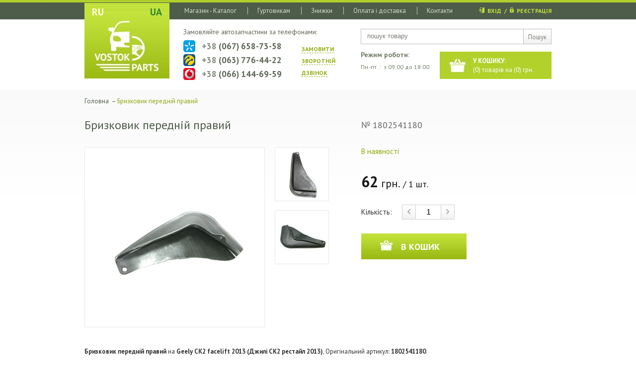

--- FILE ---
content_type: text/html; charset=windows-1251
request_url: https://vostok-parts.ua/catalog/c--29-geely-ck2-norma-(dzhili-sk2-norma)--i--239-bryzgovik-peredniy-pravyy.html
body_size: 16515
content:
<!DOCTYPE>
<html>
<head>
    <meta charset="windows-1251"/>
    <title>Бризковик передній правий Geely CK2 facelift 2013 (Джилі СК2 рестайл 2013) 1802541180 - придбати в компанії VOSTOK-PARTS</title>
    	<meta name="keywords" content="Бризковик передній правий, Geely CK2 facelift 2013 (Джилі СК2 рестайл 2013), 1802541180, Кузов, Бризковики" />    	<meta name="description" content="Ціна 62.00грн. Бризковик передній правий для Geely CK2 facelift 2013 (Джилі СК2 рестайл 2013) 1802541180 - висока якість, доставка по Україні" />    <meta name="author" content=""/>

     <style>
         /*! normalize.css 2012-03-11T12:53 UTC - http://github.com/necolas/normalize.css */dl,h3,menu,ol,ul{margin:1em 0}article,aside,details,figcaption,figure,footer,header,hgroup,nav,section,summary{display:block}audio,canvas,video{display:inline-block}audio:not([controls]){display:none;height:0}[hidden]{display:none}html{font-size:100%;-webkit-text-size-adjust:100%;-ms-text-size-adjust:100%}button,html,input,select,textarea{font-family:sans-serif}body,figure,form{margin:0}a:focus{outline:dotted thin}a:active,a:hover{outline:0}h1{font-size:2em;margin:.67em 0}h2{font-size:1.5em;margin:.83em 0}h3{font-size:1.17em}h4{font-size:1em;margin:1.33em 0}h5{font-size:.83em;margin:1.67em 0}h6{font-size:.75em;margin:2.33em 0}abbr[title]{border-bottom:1px dotted}b,strong{font-weight:700}blockquote{margin:1em 40px}dfn{font-style:italic}mark{background:#ff0;color:#000}code,kbd,pre,samp{font-family:monospace,serif;font-size:1em}small,sub,sup{font-size:75%}pre{white-space:pre;white-space:pre-wrap;word-wrap:break-word}q{quotes:none}q:after,q:before{content:'';content:none}sub,sup{line-height:0;position:relative;vertical-align:baseline}sup{top:-.5em}sub{bottom:-.25em}dd{margin:0 0 0 40px}menu,ol,ul{padding:0 0 0 40px}nav ol,nav ul{list-style:none}img{border:0;-ms-interpolation-mode:bicubic}svg:not(:root){overflow:hidden}fieldset{border:1px solid silver;margin:0 2px;padding:.35em .625em .75em}legend{border:0;padding:0;white-space:normal}button,input,select,textarea{font-size:100%;margin:0;vertical-align:baseline}button,input{line-height:normal}button,input[type=button],input[type=reset],input[type=submit]{cursor:pointer;-webkit-appearance:button}button[disabled],input[disabled]{cursor:default}input[type=checkbox],input[type=radio]{box-sizing:border-box;padding:0}input[type=search]{-webkit-appearance:textfield;-moz-box-sizing:content-box;-webkit-box-sizing:content-box;box-sizing:content-box}input[type=search]::-webkit-search-cancel-button,input[type=search]::-webkit-search-decoration{-webkit-appearance:none}button::-moz-focus-inner,input::-moz-focus-inner{border:0;padding:0}textarea{overflow:auto;vertical-align:top}table{border-collapse:collapse;border-spacing:0}.chzn-container{font-size:13px;position:relative;display:inline-block;zoom:1}.chzn-container .chzn-drop{background:#fff;border-top:0;position:absolute;top:29px;left:0;z-index:1010; border: 1px solid #aaa;}.chzn-container-single .chzn-single{background-color:#fff;display:block;overflow:hidden;white-space:nowrap;position:relative;height:23px;line-height:24px;padding:0 0 0 8px;color:#444;text-decoration:none}.chzn-container-single .chzn-default{color:#999}.chzn-container-single .chzn-single span{margin-right:26px;display:block;overflow:hidden;white-space:nowrap;-o-text-overflow:ellipsis;-ms-text-overflow:ellipsis;text-overflow:ellipsis}.chzn-container-single .chzn-single abbr{display:block;position:absolute;right:26px;top:6px;width:12px;height:12px;font-size:1px;background:url(/core/js/jquery/chosen/chosen-sprite.png) -42px 1px no-repeat}.chzn-container-single .chzn-single abbr:hover,.chzn-container-single.chzn-disabled .chzn-single abbr:hover{background-position:-42px -10px}.chzn-container-single .chzn-single div{position:absolute;right:0;top:0;display:block;height:100%;width:18px}.chzn-container-single .chzn-single div b{background:url(/core/js/jquery/chosen/chosen-sprite.png) 0 2px no-repeat;display:block;width:100%;height:100%}.chzn-container-single .chzn-search{padding:3px 4px;position:relative;margin:0;white-space:nowrap;z-index:1010}.chzn-container-single .chzn-search input{background:url(/core/js/jquery/chosen/chosen-sprite.png) 100% -20px no-repeat #fff;background:url(/core/js/jquery/chosen/chosen-sprite.png) 100% -20px no-repeat,-webkit-gradient(linear,0 0,0 100%,color-stop(1%,#eee),color-stop(15%,#fff));background:url(/core/js/jquery/chosen/chosen-sprite.png) 100% -20px no-repeat,-webkit-linear-gradient(top,#eee 1%,#fff 15%);background:url(/core/js/jquery/chosen/chosen-sprite.png) 100% -20px no-repeat,-moz-linear-gradient(top,#eee 1%,#fff 15%);background:url(/core/js/jquery/chosen/chosen-sprite.png) 100% -20px no-repeat,-o-linear-gradient(top,#eee 1%,#fff 15%);background:url(/core/js/jquery/chosen/chosen-sprite.png) 100% -20px no-repeat,linear-gradient(#eee 1%,#fff 15%);margin:1px 0;padding:4px 20px 4px 5px;outline:0;border:1px solid #aaa;font-family:sans-serif;font-size:1em}.chzn-container-single-nosearch .chzn-search input{position:absolute;left:-9000px}.chzn-container-multi .chzn-choices{background-color:#fff;margin:0;padding:0;cursor:text;overflow:hidden;height:auto!important;height:1%;position:relative}.chzn-container-multi .chzn-choices li{float:left;list-style:none}.chzn-container-multi .chzn-choices .search-field{white-space:nowrap;margin:0;padding:0}.chzn-container-multi .chzn-choices .search-field input{color:#666;background:0 0!important;border:0!important;font-family:sans-serif;font-size:100%;height:15px;padding:5px;margin:1px 0;outline:0;-webkit-box-shadow:none;-moz-box-shadow:none;box-shadow:none}.chzn-container-multi .chzn-choices .search-field .default{color:#999}.chzn-container-multi .chzn-choices .search-choice{color:#333;border:1px solid #aaa;line-height:13px;padding:3px 20px 3px 5px;margin:3px 0 3px 5px;position:relative;cursor:default}.chzn-container-multi .chzn-choices .search-choice.search-choice-disabled{background-color:#e4e4e4;color:#666;border:1px solid #ccc;padding-right:5px}.chzn-container-multi .chzn-choices .search-choice-focus{background:#d4d4d4}.chzn-container-multi .chzn-choices .search-choice .search-choice-close{display:block;position:absolute;right:3px;top:4px;width:12px;height:12px;font-size:1px;background:url(/core/js/jquery/chosen/chosen-sprite.png) -42px 1px no-repeat}.chzn-container-multi .chzn-choices .search-choice .search-choice-close:hover,.chzn-container-multi .chzn-choices .search-choice-focus .search-choice-close{background-position:-42px -10px}.chzn-container .chzn-results{margin:0 4px 4px 0;max-height:240px;padding:0 0 0 4px;position:relative;overflow-x:hidden;overflow-y:auto;-webkit-overflow-scrolling:touch}.chzn-container-multi .chzn-results{margin:-1px 0 0;padding:0}.chzn-container .chzn-results li{display:none;line-height:15px;padding:5px 6px;margin:0;list-style:none}.chzn-container .chzn-results .active-result{cursor:pointer;display:list-item}.chzn-disabled,.chzn-disabled .chzn-choices .search-choice .search-choice-close,.chzn-disabled .chzn-single{cursor:default}.chzn-container .chzn-results .highlighted{background-color:#3875d7;color:#fff}.chzn-container .chzn-results li em{background:#feffde;font-style:normal}.chzn-container .chzn-results .highlighted em{background:0 0}.chzn-container .chzn-results .no-results{background:#f4f4f4;display:list-item}.chzn-container .chzn-results .group-result{cursor:default;color:#999;font-weight:700}.chzn-container .chzn-results .group-option{padding-left:15px}.chzn-container-multi .chzn-drop .result-selected{display:none}.chzn-container .chzn-results-scroll{background:#fff;margin:0 4px;position:absolute;text-align:center;width:321px;z-index:1}.chzn-container .chzn-results-scroll span{display:inline-block;height:17px;text-indent:-5000px;width:9px}.chzn-container .chzn-results-scroll-down{bottom:0}.chzn-container .chzn-results-scroll-down span{background:url(/core/js/jquery/chosen/chosen-sprite.png) -4px -3px no-repeat}.chzn-container .chzn-results-scroll-up span{background:url(/core/js/jquery/chosen/chosen-sprite.png) -22px -3px no-repeat}.chzn-container-active .chzn-single-with-drop{border:none !important;}.chzn-container-active .chzn-single-with-drop div{background:0 0;border-left:none}.chzn-container-active .chzn-single-with-drop div b{background-position:-18px 2px}.chzn-container-active .chzn-choices .search-field input{color:#111!important}.chzn-disabled{opacity:.5!important}.chzn-rtl{text-align:right}.chzn-rtl .chzn-single{padding:0 8px 0 0;overflow:visible}.chzn-rtl .chzn-single span{margin-left:26px;margin-right:0;direction:rtl}.chzn-rtl .chzn-single div{left:3px;right:auto}.chzn-rtl .chzn-single abbr{left:26px;right:auto}.chzn-rtl .chzn-choices .search-field input{direction:rtl}.chzn-rtl .chzn-choices li{float:right}.chzn-rtl .chzn-choices .search-choice{padding:3px 5px 3px 19px;margin:3px 5px 3px 0}.chzn-rtl .chzn-choices .search-choice .search-choice-close{left:4px;right:auto}.chzn-rtl.chzn-container-single .chzn-results{margin:0 0 4px 4px;padding:0 4px 0 0}.chzn-rtl .chzn-results .group-option{padding-left:0;padding-right:15px}.chzn-rtl.chzn-container-active .chzn-single-with-drop div{border-right:none}.chzn-rtl .chzn-search input{background:url(/core/js/jquery/chosen/chosen-sprite.png) -30px -20px no-repeat #fff;background:url(/core/js/jquery/chosen/chosen-sprite.png) -30px -20px no-repeat,-webkit-gradient(linear,0 0,0 100%,color-stop(1%,#eee),color-stop(15%,#fff));background:url(/core/js/jquery/chosen/chosen-sprite.png) -30px -20px no-repeat,-webkit-linear-gradient(top,#eee 1%,#fff 15%);background:url(/core/js/jquery/chosen/chosen-sprite.png) -30px -20px no-repeat,-moz-linear-gradient(top,#eee 1%,#fff 15%);background:url(/core/js/jquery/chosen/chosen-sprite.png) -30px -20px no-repeat,-o-linear-gradient(top,#eee 1%,#fff 15%);background:url(/core/js/jquery/chosen/chosen-sprite.png) -30px -20px no-repeat,linear-gradient(#eee 1%,#fff 15%);padding:4px 5px 4px 20px;direction:rtl}.chzn-container-single.chzn-rtl .chzn-single div b{background-position:6px 2px}.chzn-container-single.chzn-rtl .chzn-single-with-drop div b{background-position:-12px 2px}@media only screen and (-webkit-min-device-pixel-ratio:2),only screen and (min-resolution:144dpi){.chzn-container .chzn-results-scroll-down span,.chzn-container .chzn-results-scroll-up span,.chzn-container-multi .chzn-choices .search-choice .search-choice-close,.chzn-container-single .chzn-search input,.chzn-container-single .chzn-single abbr,.chzn-container-single .chzn-single div b,.chzn-rtl .chzn-search input{background-image:url(chosen-sprite@2x.png)!important;background-repeat:no-repeat!important;background-size:52px 37px!important}}@charset "windows-1251";.text-input input,.text-input select{width:230px;height:22px;color:#7f7e7e}.btn,.form-row label,.text-input,.textarea-place{display:inline-block}.page-title{text-align:center;font:Italic 18px Arial;color:#787878;margin-bottom:38px}.form-row{overflow:hidden;margin-bottom:11px}.form-row label{text-align:right;font:12px/14px Arial;padding-top:4px;color:#787878}.text-input{border:1px solid #dcdbdb;-webkit-border-radius:5px;-moz-border-radius:5px;border-radius:5px;background:#fff;padding:0 10px}.text-input input{font:12px Arial;line-height:22px;border:1px solid #fff;-webkit-border-radius:4px;-moz-border-radius:4px;border-radius:4px}.text-input select{font:12px Arial;border:0;background:0 0}.text-input.necessarily{padding-right:30px;background-image:url(../images/template/necessarily.png);background-position:right center;background-repeat:no-repeat}.text-input.necessarily input,.text-input.necessarily select{width:210px}.textarea-place{border:1px solid #dcdbdb;-webkit-border-radius:5px;-moz-border-radius:5px;border-radius:5px;padding:10px;background:#fff}.textarea-place textarea{width:230px;height:62px;font:12px/14px Arial;color:#7f7e7e;background:#fff;border:1px solid #fff;resize:none;overflow:auto;outline:0;-webkit-border-radius:5px;-moz-border-radius:5px;border-radius:5px}.btn{min-width:90px;height:30px;font:700 13px/32px 'PT Sans';text-align:center;text-decoration:none;color:#fff;border:0;background:url(../images/bar/to-cart-h30.png) repeat-x}.btn:hover{background-position:0 bottom}.form-row .bottom-info{display:inline-block;width:252px;font:11px/14px Tahoma;color:#979393}.form-row .bottom-info span{color:red;font-weight:700}#call-form-popup,.popup-window{position:absolute;top:150px;left:50%;margin-left:-191px;padding:19px;background:#f1f1f1;border:1px solid #e3e4e4;-webkit-border-radius:5px;-moz-border-radius:5px;border-radius:5px;-moz-box-shadow:0 2px 4px 0 #b6b5b5;-webkit-box-shadow:0 2px 4px 0 #b6b5b5;box-shadow:0 2px 4px 0 #b6b5b5;z-index:99999}#call-form-popup .form-row,.popup-window .form-row{margin:0}#call-form-popup .text-field,.popup-window .text-field{margin-right:-9px}#call-form-popup .text-field input,.popup-window .text-field input{height:29px;width:197px}#call-form-popup .close,.popup-window .close{position:absolute;right:-6px;top:-7px;display:block;width:17px;height:17px;background:url(../images/template/call-form-cose.png) left top no-repeat}#call-form-popup .close:hover,.popup-window .close:hover{right:-8px;top:-9px;width:21px;height:21px;background:url(../images/template/call-form-cose.png) left bottom no-repeat}#enter-user-popup{position:absolute;top:150px;left:50%;margin-left:-165px;width:330px;-webkit-border-radius:5px;-moz-border-radius:5px;border-radius:5px;-moz-box-shadow:0 2px 4px 0 #b6b5b5;-webkit-box-shadow:0 2px 4px 0 #b6b5b5;box-shadow:0 2px 4px 0 #b6b5b5;z-index:99999}#enter-user-popup .title{position:relative;margin:0;padding:20px 35px 0 20px;height:33px;font:14px Arial;color:#fffefe;border-top:1px solid #e2e2e2;border-bottom:1px solid #605f5f;-webkit-border-radius:5px 5px 0 0;-moz-border-radius:5px 5px 0 0;border-radius:5px 5px 0 0;background:-webkit-gradient(linear,0 0,0 bottom,from(#BAB9B8),to(#6e6e6e));background:-webkit-linear-gradient(#BAB9B8,#6e6e6e);background:-moz-linear-gradient(#BAB9B8,#6e6e6e);background:-ms-linear-gradient(#BAB9B8,#6e6e6e);background:-o-linear-gradient(#BAB9B8,#6e6e6e);background:linear-gradient(#BAB9B8,#6e6e6e);-pie-background:linear-gradient(#BAB9B8,#6e6e6e)}#enter-user-popup .title .close{position:absolute;right:20px;top:20px;display:block;width:16px;height:16px;background:url(../images/template/enter-user-close.png) no-repeat}#enter-user-popup .title .close:hover{background-position:left bottom}#enter-user-popup .title .arrow{display:block;width:11px;height:11px;position:absolute;left:33px;top:52px;background:url(../images/template/enter-user-popup-title-arrow.png) no-repeat}#enter-user-popup .inner-block{border-top:1px solid;padding:20px 16px 1px;-webkit-border-radius:0 0 5px 5px;-moz-border-radius:0 0 5px 5px;border-radius:0 0 5px 5px;background:#f1f1f1}#enter-user-popup .form-row{margin-bottom:20px}#enter-user-popup .text-field input{height:36px;line-height:36px;width:250px;padding-right:32px;color:#7f7e7e;background-image:url(../images/template/enter-user-ico.png);background-repeat:no-repeat}#enter-user-popup .text-field.user input{background-position:right top}#enter-user-popup .text-field.pass input{background-position:right bottom}#enter-user-popup .links{display:inline-block;padding-top:10px;float:right}#enter-user-popup .links a{font:Italic 12px Arial;color:#747474;text-decoration:none}#enter-user-popup .links a:hover{text-decoration:underline}.user-form{padding-left:100px}.user-form .mt_field,.user-form .mt_label{width:50%}.user-form .user_login_msg,.user-form .user_profile_msg,.user-form td.mt_top_info{font:Italic 14px Arial;padding-top:10px;padding-bottom:15px;color:#787878;margin:0}.basket,.basket-table{margin-bottom:30px}.user-form .user_login_msg,.user-form .user_profile_msg{font-size:12px;text-align:center}.user-form .links a{font:Italic 12px Arial;color:#747474;text-decoration:none}.user-form .links a:hover{text-decoration:underline}.user-form .form-row label{width:220px;margin-right:14px;float:left}.user-form .text-input{float:left}.user_change_pass .text-input{float:right;margin-right:10px}.user-form .textarea-place{float:left}.user-form .textarea-place textarea{width:230px;height:82px}.basket-table{width:100%;border-style:solid;border-width:5px 0;border-color:#e3e0e0;text-align:center;font:12px/12px Arial;color:#7b7b7b}.basket-table thead td{padding:16px 0 18px;font:Bold 12px/12px Arial;color:#777776;text-align:center}.basket-table tbody td{padding:11px 0;border-top:1px dotted #b0afaf;vertical-align:middle;text-align:center;font:12px/12px Arial}.basket-table tbody tr:first-child td{border-top:0}.basket-table tfoot td{font:14px Arial;padding:23px 0;color:#757473;border-top:3px solid #dcdbdb}.basket-table tfoot .total-sum{color:#7b7b7b}.basket-table tfoot .total-sum span{font-size:16px}.basket-table .image{position:relative;display:inline-block;float:left;width:95px;height:72px;margin-left:46px;border:1px solid #dcdbdb;-webkit-border-radius:5px;-moz-border-radius:5px;border-radius:5px;overflow:hidden}.basket-table .amount-input{display:inline-block;border:1px solid #dcdbdb;background:#fff;color:#7b7b7b;-webkit-border-radius:3px;-moz-border-radius:3px;border-radius:3px;overflow:hidden}.basket-table .amount-input input{background:0 0;border:0;width:78px;height:22px;padding:2px;text-align:center;color:#3d3b3b}.basket-table .price-amount,.basket-table .summ-amount{color:#7b7b7b}.basket-table .delete-btn{display:inline-block;width:17px;height:18px;text-decoration:none;background:url(../images/template/basket-delete.png) no-repeat}.basket-table .delete-btn:hover{background-position:left bottom}.basket-table .photo{width:190px}.basket-table .name{width:230px}.basket-table .free-place{width:80px}.basket-table .price{width:100px}.basket-table .amount{width:140px}.basket-table .sum{width:110px}.basket-table .delete{width:90px}.basket-table .free-basket{padding:20px 0;font-size:14px;text-align:center}.basket .form-title{display:inline-block;width:250px;font:Bold 14px/16px Tahoma;color:#7e7d7c;text-align:center;margin-bottom:35px}.basket .login-form{width:325px;float:right;margin-right:84px}.basket .login-form label{width:60px;padding-right:5px;text-align:left;float:left}.basket .login-form .links{display:inline-block;float:right;padding-top:5px;font:Italic 12px/14px Arial;color:#898787}.basket .login-form .links a{text-decoration:none;color:#898787}.basket .login-form .links a:hover{text-decoration:underline}.basket .login-form .links p{margin:0}.basket .order-form{width:355px;margin-left:72px;float:left}.basket .order-form textarea{width:230px!important}.basket .order-form label{width:93px;padding-right:5px;text-align:left;float:left}.basket .login-form .text-field,.basket .order-form .text-field{float:left}.basket .area-label{float:left;padding-top:35px}@charset "utf-8";@import url(https://fonts.googleapis.com/css?family=PT+Sans:400,700,400italic,700italic&subset=latin,cyrillic);#header-menu ul li a,a:hover{text-decoration:none}body,html{margin:0;padding:0;font:13px/18px 'PT Sans',Arial,Tahoma,Verdana;text-align:left;color:#333;height:100%}article,aside,details,figcaption,figure,footer,header,hgroup,menu,nav,section{display:block}h1,h2,h3,h4,h5{font-weight:700;line-height:normal}h1{font-size:2em}h2{font-size:1.5em}h3{font-size:1.17em}h4{font-size:1em}h5{font-size:.83em}h6{font-size:.67em}*{outline:0}html{background:url(../images/bar/html-bg.jpg) 0 181px repeat-x #fff}body{background:url(../images/bar/body-bg.jpg) repeat-x}a{color:#0884bb;text-decoration:underline;outline:0!important;cursor:pointer}.fixed{position:fixed}#wrapper,.block-center,.rel,footer,header{position:relative}.clear{border:none;clear:both;float:none;font-size:0;height:0;line-height:0}#sidebar-left,#sidebar-right{width:235px;min-height:200px;border:1px solid red}.floatLeft{float:left}.floatRight{float:right}.noItalic{font-style:normal!important}.m0{margin:0!important}.nowrap{white-space:nowrap}.hide{opacity:0}.taRight{text-align:right}.taLeft{text-align:left}.taCenter{text-align:center}.clVinous{color:#851212}.clGreen{color:#00692e!important}.clRed{color:#8e0707}.clLightRed{color:red!important}.clLightBlue{color:#5EA6D3!important}.clOrange{color:#e68302!important}.bgWhite{background:#fff}.bgNone{background:0 0}#wrapper{width:940px;min-height:100%;margin:0 auto}header{border-top:1px solid transparent;margin-top:-1px;height:181px;margin-bottom:21px}#sidebar-left{float:left}#sidebar-right{float:right}#container{width:940px}#content{min-height:300px}footer{height:45px;background:#42503e}.block-center{width:940px;margin:0 auto}#cart-informer,#header-menu,#logo,.header-login,.header-phones,.header-search,.header-work-time{position:absolute}#logo{top:6px;left:0}#header-menu{left:182px;top:14px}#header-menu ul{margin:0;padding:0}#header-menu ul li{padding:0 22px 0 19px;height:15px;line-height:15px;float:left;border-left:1px solid #c8d2c2}#header-menu ul li:first-child{border-left:0}#header-menu ul li a{color:#d7e0d0}#header-menu ul li a:hover,#header-menu ul li.active a{text-decoration:underline;color:#c5e33c}.header-login{top:11px;right:0;font-size:12px;font-weight:700;line-height:22px;height:22px;color:#c5e33c;text-align:right}.header-login a{text-decoration:none;color:#c5e33c}.header-login a:hover{text-decoration:underline}.header-login .reg{padding-left:14px;background:url(../images/ico/header-reg.png) 0 1px no-repeat}.header-login .login{padding-left:17px;background:url(../images/ico/header-login.png) 0 1px no-repeat}.header-search{top:58px;right:0;border:1px solid #bbbbb5;padding:4px 0 0 10px;height:25px;width:372px;color:#7a7a75}.header-search input[type=text]{background:0 0;border:0;height:18px;width:300px;float:left;color:#7a7a75}.header-search .submit{float:right;width:55px;height:22px;padding:7px 0 0;margin:-4px 0 0;border:0;color:#7a7a75;text-align:center;text-decoration:none;border-left:1px solid #bbbbb5;background:url(../images/bar/header-search-sub.jpg) repeat-x}#cart-informer{top:104px;right:0;display:block;width:158px;height:45px;padding:10px 0 0 67px;color:#fff;text-decoration:none;background:url(../images/bar/cart-informer.jpg) no-repeat}#cart-informer:hover{background-position:0 bottom}.header-work-time{right:229px;top:102px;width:155px;font-size:12px;color:#707c67}.header-work-time .title{font-size:14px;font-weight:700;line-height:16px;margin-bottom:8px}.header-work-time p{margin:0}.header-phones{left:199px;top:55px;width:340px}.header-phones .title{font-size:14px;color:#5d6656;margin-bottom:8px}.header-phones .call-back{float:right;width:70px;margin-right:32px;color:#8eab0e;font-size:12px;line-height:24px;font-weight:700;padding-top:6px}.header-phones .call-back a{color:#8eab0e;text-decoration:none;border-bottom:1px dashed #8eab0e}.header-phones .call-back a:hover{border-bottom:0}.header-phones .phones{width:225px}.header-phones .phone{padding-left:37px;font-size:17px;font-weight:700;height:24px;line-height:24px;color:#5d6656;margin-bottom:4px}.header-phones .phone span{color:#838b7d}.header-phones .phone.ks{background:url(../images/ico/kievstar.png) no-repeat}.header-phones .phone.life{background:url(../images/ico/life.png) 0 center no-repeat}.header-phones .phone.mts{background:url(../images/ico/mts.png) 0px center no-repeat}#call-form-popup{display:none;top:40px;z-index:10;width:340px;margin-left:-190px}#call-form-popup .text-input{position:relative;padding:3px 10px;z-index:1}#call-form-popup .btn{position:relative;margin-left:-8px;z-index:2;top:1px}.main-search{padding-top:30px;height:146px;margin-bottom:12px;background:url(../images/bar/main-search.jpg) no-repeat}.main-search .title{text-align:center;font-size:28px;line-height:30px;color:#fff;margin-bottom:30px}.main-search .form{position:relative;margin:0 0 0 33px;padding:13px;width:854px;background:#b1cf2a}.main-search .chzn-container{width:363px!important;margin-right:13px;float:left;display:block;border:0}.main-search .chzn-container .chzn-single{font-size:14px;line-height:33px;color:#576150;height:33px;border:0;padding-left:10px}.main-search .chzn-container-single .chzn-single div{width:25px}.main-search .chzn-container-single .chzn-single div b{width:25px;background:url(../images/bar/main-search-select-arrow.png) no-repeat}.main-search .chzn-container-active .chzn-single-with-drop div b{background-position:0 bottom}.main-search .chzn-container-single .chzn-drop{width:363px!important}.main-search .chzn-container-single .chzn-search{display:none}.main-search .submit{display:inline-block;width:102px;height:33px;text-align:center;line-height:33px;font-size:14px;color:#fff;text-decoration:none;background:url(../images/bar/main-search-submit.jpg) repeat-x}.main-search .submit:hover{background-position:0 bottom}.breadcrumbs{font-size:13px;line-height:15px;color:#4e5d49;min-height:30px;margin-bottom:8px;margin-top:-6px}.breadcrumbs a{text-decoration:none;color:#4e5d49}.breadcrumbs a:hover{text-decoration:underline}.breadcrumbs span{color:#8ba70a}.main-text{margin-bottom:66px}.main-text p{padding:0;margin:0 0 18px}.main-text a{color:#8eaa0e}.main-text h1,.main-title{color:#4e5d49;font-weight:700;font-size:18px;line-height:20px;min-height:45px;margin-bottom:5px}.contacts{margin-bottom:70px}.contacts p{margin:0 0 18px;padding:0}.contacts .map{width:460px;height:436px;float:right}.contacts .text{width:420px;float:left;font-size:14px;color:#4e5d49}.contacts .text .phone{font-size:16px;font-weight:700}.spares-block{margin-bottom:53px}.spares-block a{display:block;width:210px;height:35px;padding:20px 2px 7px 89px;float:left;margin: 4px 6px;text-align:center;text-decoration:none;color:#fff;font-weight:700;font-size:18px;line-height:22px;background:no-repeat}.spares-block a span{border-bottom:1px dashed #fff}.spares-block a:hover span{border-bottom:0}.spares-block a.cherry{background:url(../images/bar/cherry-spares.png) no-repeat}.spares-block a.geely{background:url(../images/bar/geely-spares.png) no-repeat}.spares-block a.chana{background:url(../images/bar/chana-spares.png) no-repeat}.product-view .images .big,.product-view .images .item{display:table;background:#fff;border:1px solid #e8e8e8;vertical-align:middle}.product-view{padding-top:5px;margin-bottom:40px}.product-view .title{font-size:24px;line-height:26px;min-height:52px;margin-bottom:5px;margin-top:0;font-weight:400;color:#4E5D4A}.product-view .title .articul{padding-top:4px;font-size:13px;width:180px;text-align:right;float:right;color:#676967;margin-left:10px}.product-view .images{float:left;width:492px;margin-bottom:40px}.product-view .images .big{text-align:center;width:361px;height:361px;float:left}.product-view .images .list{width:109px;float:right}.product-view .images .item{text-align:center;width:107px;height:107px;margin-bottom:18px}.product-view .images .item.last{margin-bottom:0}.product-view .images a{width:100%;height:100%;vertical-align:middle;text-align:center;display:table-cell}.product-view .info{float:right;width:383px}.product-view .info .availability{color:#8ca906;font-size:15px;margin-bottom:36px}.product-view .info .availability.not{color:#e68302}.product-view .info .price{font-size:18px;line-height:32px;color:#171717;margin-bottom:25px}.product-view .info .price span{font-size:22px}.product-view .info .price span b{font-size:30px}.product-view .info .amount{font-size:15px;line-height:30px;margin-bottom:28px}.amount-control{position:relative;height:24px;padding:4px 27px 0;border:1px solid #d0d0d0;display:inline-block;margin:0 16px}.amount-control input{font-size:16px;line-height:20px;height:20px;border:0;background:0;width:50px;text-align:center}.amount-control a{display:block;width:28px;height:30px;position:absolute;top:-1px;text-decoration:none;background:url(../images/bar/product-amount-controls.png) no-repeat}.amount-control .minus{left:-1px;background-position:left top}.amount-control .plus{right:-1px;background-position:right top}.amount-control .minus:hover{background-position:left bottom}.amount-control .plus:hover{background-position:right bottom}.product-view .info .to-cart{display:block;height:52px;width:212px;font-weight:700;font-size:18px;line-height:20px;color:#fff;text-decoration:none;margin-bottom:36px;background:url(../images/bar/to-cart-h52.png) repeat-x}.product-view .info .to-cart.h30{width:90px;height:30px;font-size:14px;border:0;background:url(../images/bar/to-cart-h30.png) repeat-x;margin-bottom:0}.product-view .info .to-cart:hover{background-position:0 bottom}.product-view .info .to-cart span{display:block;padding:17px 0 0 80px;background:url(../images/ico/basket.png) 38px 14px no-repeat}.product-view .info .to-cart.fast{margin-bottom:10px}.product-view .info .to-cart.fast span{background:0 0;padding-left:0;text-align:center}.product-view .form-row{margin-bottom:5px!important}.product-view .fast_order{display:none;background:#dff385;padding:15px 20px;margin-bottom:20px;margin-top:-10px}.product-view .info .soc-block .item{width:49px;height:49px;float:left;margin-right:32px}.product-view .info .soc-block .tt{background:url(../images/ico/tt.jpg) center center no-repeat #63cdf1}.product-view .info .soc-block .fb{background:url(../images/ico/fb.jpg) center center no-repeat #507cbe}.product-view .info .soc-block .gpl{background:url(../images/ico/gpl.jpg) center center no-repeat #4d4f54}.product-view .description p{margin:0;padding:0}#fancybox-thumbs ul{width:100%!important;left:0!important;text-align:center}#fancybox-thumbs li{display:inline-block;float:none!important}#fancybox-thumbs ul li.active{opacity:1!important;border-color:#B2D12B!important}.catalog .item{width:218px;height:360px;float:left;margin-right:22px;margin-bottom:30px}.catalog .image,.catalog .image .inside{width:216px;height:216px;vertical-align:middle;text-align:center}.catalog .item.last{margin-right:0}.catalog .image{display:table;border:1px solid #e8e8e8;margin-bottom:15px}.catalog .image .inside{display:table-cell;text-decoration:none}.catalog .image img{max-width:216px;max-height:216px}.catalog .availability{color:#8ca906;margin-bottom:5px}.catalog .availability.not{color:#e68302}.catalog .name{height:40px;overflow:hidden;font-size:14px;margin-bottom:5px}.catalog .name a{text-decoration:none;color:#232a20}.catalog .name a:hover{text-decoration:underline;color:#8eaa0d}.catalog .articul{margin-bottom:10px;color:#676967}.catalog .buying-info{background:#f3f2f2;height:30px;vertical-align:bottom}.catalog .buying-info .to-cart{display:block;float:right;width:90px;height:30px;line-height:32px;border:0;text-align:center;text-decoration:none;font-weight:700;color:#fff;background:url(../images/bar/to-cart-h30.png) repeat-x}.catalog .buying-info .to-cart:hover{background-position:0 bottom}.catalog .buying-info .price{width:125px;text-align:center;font-size:16px;color:#171717;height:30px;line-height:32px;float:left}.catalog .buying-info .price span{font-size:18px;font-weight:700}.catalog.list-view{padding-top:5px}.catalog.list-view .item{width:100%;float:none;height:171px;margin:0 0 28px}.catalog.list-view .image{float:left;width:169px;height:169px;margin-right:28px}.catalog.list-view .image .inside{width:169px;height:169px}.catalog.list-view .image img{max-width:169px;max-height:169px}.catalog.list-view .info{width:484px;height:171px;margin-right:55px;float:left}.catalog.list-view .text p{margin:0}.catalog.list-view .buying-info{float:left;width:180px;text-align:center;padding-top:50px;background:0 0;margin-left:17px}.catalog.list-view .buying-info .price{width:180px;font-size:18px;line-height:26px;text-align:center;float:none;height:26px;margin-bottom:15px}.catalog.list-view .buying-info .price span{font-size:24px;font-weight:700}.catalog.list-view .buying-info .to-cart{margin:0 auto;float:none}.catalog.list-view .name{font-size:18px;line-height:20px;height:auto;white-space:nowrap;overflow:hidden;text-overflow:ellipsis}.catalog.list-view .articul{margin-bottom:18px}.catalog.table-view table td{border:0;border-collapse:collapse;text-align:center}.catalog.table-view thead td{padding:9px 0;font-size:13px;color:#6b6a6a;background:#ecedea}.catalog.table-view tbody td{padding:14px 0;border-top:1px dashed #dcdcdc}.catalog.table-view tbody tr:hover td{background:#f6f6f6}.catalog.table-view tbody tr:first-child td{border-top-color:transparent}.catalog.table-view .amount-control{height:21px;padding:3px 23px 0;margin:0;background:#fff;border-color:#e8e8e8}.catalog.table-view .amount-control input{font-size:13px;line-height:18px;height:18px;width:45px}.catalog.table-view .amount-control a{width:24px;height:25px;background-image:url(../images/bar/catalog-amount-controls.png)}.catalog.table-view .articul{color:#4a4b4a;font-size:13px}.catalog.table-view .name{font-size:13px;color:#393a3a}.catalog.table-view tr:hover .name{color:#91af0c}.catalog.table-view .price{font-size:16px;font-weight:700;color:#191a19}.catalog.table-view .availability{font-size:13px;color:#4a4b4a}.catalog.table-view .availability.not{color:#e68302}.catalog.table-view .to-cart{display:inline-block;width:90px;height:25px;line-height:27px;text-align:center;text-decoration:none;font-size:12px;font-weight:700;color:#fff;background:url(../images/bar/to-cart-h25.png) repeat-x}.catalog.table-view .to-cart:hover{background-position:0 bottom}.catalog.cats{margin-bottom:40px}.catalog.cats .item{height:295px;margin-bottom:10px}.catalog.cats .name{height:60px;margin-bottom:0}.cat-text{padding-top:7px;margin-bottom:11px}.cat-text .text{width:615px;height:180px;float:right;color:#5f655d;padding-top:24px}.cat-text .image,.cat-text .image .inside{height:215px;vertical-align:middle;text-align:center}.cat-text .text .title{font-weight:700;font-size:18px;line-height:20px;color:#4e5d49;min-height:38px}.cat-text .image{display:table;width:318px;float:left}.cat-text .image .inside{display:table-cell;width:320px}.cat-categories{height:70px;margin-bottom:23px}.cat-categories ul{margin:0;padding:0;font-size:0;text-align:center}.cat-categories li{list-style-type:none}.cat-categories .item{display:inline-block;margin-left:43px;min-width:50px;height:70px;font-size:14px;white-space:nowrap}.cat-categories .item a{text-decoration:none}.cat-categories .item:first-child{margin-left:0}.cat-categories .name{text-decoration:underline;color:#232a20}.cat-categories .item.active .name,.cat-categories .item:hover .name{color:#85a106}.cat-categories .image{display:block;height:42px;margin:0 auto 4px;background:no-repeat}.cat-categories .item.active .image,.cat-categories .item:hover .image{background-position:0 bottom}.cat-categories .all .image,.cat-categories .f0 .image{width:35px;background-image:url(../images/ico/category1.png)}.cat-categories .engine .image,.cat-categories .f1 .image{width:44px;background-image:url(../images/ico/category2.png)}.cat-categories .body .image,.cat-categories .f2 .image{width:59px;background-image:url(../images/ico/category3.png)}.cat-categories .f3 .image,.cat-categories .optics .image{width:39px;background-image:url(../images/ico/category4.png)}.cat-categories .f4 .image,.cat-categories .salon .image{width:38px;background-image:url(../images/ico/category5.png)}.cat-categories .f5 .image,.cat-categories .transmission .image{width:74px;background-image:url(../images/ico/category6.png)}.cat-categories .chassis .image,.cat-categories .f6 .image{width:43px;background-image:url(../images/ico/category7.png)}.cat-categories .electric .image,.cat-categories .f7 .image{width:36px;background-image:url(../images/ico/category8.png)}.cat-categories .f8 .image,.cat-categories .for-to .image{width:40px;background-image:url(../images/ico/category9.png)}.catalog-control-panel{border-top:3px solid #f3f2f2;border-bottom:3px solid #f3f2f2;padding-top:7px;height:31px;margin-bottom:23px}.catalog-control-panel.bottom{margin-bottom:55px}.catalog-control-panel .pagination{padding-top:3px;width:350px;margin:0 auto;color:#7d8b78;font-size:14px;text-align:center;line-height:16px}.catalog-control-panel .pagination a{text-decoration:none;color:#7d8b78;margin:0 1px}.catalog-control-panel .pagination a:hover{text-decoration:underline;color:#4e5d49}.catalog-control-panel .pagination a.active{font-weight:700;text-decoration:underline;color:#4e5d49}.catalog-control-panel .chzn-container{display:inline-block;border:1px solid #f3f2f2;text-align:left}.catalog-control-panel .chzn-single-with-drop{border:0!important}.catalog-control-panel .chzn-drop{top:24px!important;width:100%!important}.catalog-control-panel .chzn-search{display:none}.catalog-control-panel .chzn-single div{width:23px;top:0}.catalog-control-panel .chzn-single div b{background:url(../images/bar/catalog-control-select.jpg) no-repeat}.catalog-control-panel .chzn-container-active .chzn-single-with-drop div b{background-position:0 bottom}.catalog-control-panel .sorting{float:right;width:290px;line-height:26px;color:#717171;vertical-align:top;text-align:right}.catalog-control-panel .sorting .chzn-container{width:200px!important;height:23px!important;margin-left:10px;display:block;float:right}.catalog-control-panel .on-page{float:left;width:220px;line-height:26px;color:#717171;vertical-align:top}.catalog-control-panel .on-page .chzn-container{width:59px!important;height:23px!important;margin-left:10px;text-align:center;float:right}.catalog-control-panel .views{width:136px;float:left}.catalog-control-panel .views .item{display:block;width:25px;height:25px;float:left;margin-left:8px;margin-right:1px;background:no-repeat}.catalog-control-panel .views .item.active,.catalog-control-panel .views .item:hover{background-position:0 bottom}.catalog-control-panel .views .normal{background-image:url(../images/ico/catalog-view.png)}.catalog-control-panel .views .list{background-image:url(../images/ico/list-view.png)}.catalog-control-panel .views .table{background-image:url(../images/ico/table-view.png)}.catalog-control-panel .see-all{width:96px;float:right;padding-top:3px}.catalog-control-panel .see-all a{color:#4e5d49}.dop-products{margin-bottom:15px}.dop-products .block-title{font-size:16px;font-weight:700;color:#4e5d49;margin-bottom:20px;background:url(../images/bar/dop-prod-title.jpg) 0 center repeat-x}.dop-products .block-title span{background:#fff}.dop-products .block-title .see-all{color:#1f201f;font-size:14px;font-weight:400;margin-left:15px}.basket-table .image{width:107px;height:107px}.basket-table .total-sum,.basket-table tfoot .btn{margin-left:25px}.basket .order-form{width:430px}.basket-table thead td{border-bottom:3px solid #e3e0e0}.basket-table a{font-weight:700;color:#777776}.basket-table .photo{width:135px}.basket-table .image .inside,.basket-table .image a{vertical-align:middle;width:100%;height:100%;text-align:center}.basket-table .image{margin-left:11px;margin-right:15px}.basket-table .image .inside{display:table}.basket-table .image a{display:table-cell;text-decoration:none}.basket-table .image img{max-width:107px;max-height:107px}.basket-table .name{width:345px}.basket-table .free-place{width:20px}#delivery_address textarea,#tr_delivery_address textarea{height:32px}.user_change_pass .text-input{-webkit-border-radius:5px 0 0 5px;-moz-border-radius:5px 0 0 5px;border-radius:5px 0 0 5px;margin-right:0;padding:3px 10px}.chzn-results li.hidden{display:none!important}.popup-fon{position:fixed;top:0;left:0;background:url(../images/bar/popup-fon.png);width:100%;height:100%;z-index:1000;display:none}.cart-add-info-popup{position:fixed;bottom:50%;left:50%;margin-left:-130px;padding:30px 20px;width:260px;background:#BBDA34;color:#fff;font-size:20px;font-weight:700;text-align:center;-webkit-border-radius:10px;-moz-border-radius:10px;border-radius:10px;z-index:1001;display:none}.copy{width:340px;padding-top:12px;color:#a8b59d;float:left}.footer-menu{float:right;padding:15px;width:540px}.footer-menu ul{margin:0;padding:0;font-size:0;text-align:right}.footer-menu li{font-weight:700;font-size:12px;line-height:14px;margin-left:25px;display:inline-block;text-transform:uppercase}.footer-menu li:first-child{margin-left:0}.footer-menu a{text-decoration:none;color:#8e9a84}.footer-menu a:hover,.footer-menu li.active a{color:#a6c41d;text-decoration:underline}.footer-site-map{display:block;width:11px;height:9px;float:left;margin-left:15px;margin-top:16px;background:url(../images/ico/footer-site-map.png) no-repeat}body{min-width:1000px}#closemenu,#menutoggle{display:none}@media screen and (max-width:500px){.cat-categories,.cat-text .text,.catalog .name,footer{height:unset}#call-form-popup,#cart-informer,.header-phones,.header-search,.main-search .form{box-sizing:border-box}.basket-table,.history-wrap{overflow:auto}#header-menu ul li.active a{color:#fff;text-decoration:none;font-weight:700}body{min-width:unset}#container,#wrapper,.block-center,.cat-text .text,.catalog-control-panel .pagination,.footer-menu{max-width:100%}#content{padding-left:10px;padding-right:10px}.footer-menu{padding:0;float:unset}#header-menu ul li,.copy{padding-top:20px;text-align:center}.footer-menu ul{display:flex;align-items:center;flex-direction:column}.footer-menu li{margin-left:0;margin-top:10px;margin-bottom:10px}footer{padding-top:10px;padding-bottom:20px}.copy{float:unset;width:unset}.header-phones .title{display:none}.catalog{display:flex;flex-wrap:wrap;justify-content:center}.catalog .item{margin-left:2.5%;margin-right:2.5%}.cat-categories .item{width:33%;margin-bottom:25px;margin-left:0}.cat-categories ul{display:flex;flex-wrap:wrap;justify-content:center}.catalog-control-panel{height:80px;display:flex;flex-direction:column;align-items:center;justify-content:space-between}.catalog-control-panel .see-all{width:unset}.catalog-control-panel .views{display:none}.catalog .buying-info .price,.catalog .image,.catalog .image .inside{width:unset;height:unset}.catalog .item{width:45%;height:unset}.catalog .image img{max-width:100%;max-height:100%}.catalog .buying-info .to-cart{width:50%}.catalog .buying-info .price{margin-left:6px}.header-login{right:100px}header{height:290px}#logo img{width:100px}#cart-informer{width:calc(100% - 100px);right:0;left:100px;top:39px;height:56px;padding-left:62px;background:url(../images/bar/cart-informer.jpg) no-repeat #b2d12b}.header-phones,.header-search,.header-work-time{left:50%;transform:translateX(-50%)}.header-search{top:124px;max-width:95%;height:29px}.header-work-time{top:195px;text-align:center}.header-phones{top:200px;max-width:100%;padding-right:5px;padding-left:5px}.header-search .submit{height:20px}#header-menu{position:fixed;left:0;top:0;height:100%;display:flex;transition-duration:.3s;background:#b2d12b;z-index:10;align-items:center;justify-content:center;width:100%;transform:translateX(100%)}#header-menu ul{display:flex;flex-direction:column}.basket .login-form .form-row:nth-child(4),.basket .order-form{flex-direction:column}#header-menu ul li{border-left:0;border-bottom:1px solid #fff;padding-bottom:20px}.header-work-time,.main-search{display:none}#header-menu ul li a{color:#fff;font-size:22px}#closemenu,#menutoggle{position:absolute;font-size:26px;display:block}#menutoggle{z-index:1;color:#b2d12b;right:10px;top:13px}#closemenu{top:15px;right:15px;color:#fff}.cat-text .image{display:block;max-width:100%}.basket-table{max-width:100%}.basket .order-form{max-width:100%;display:flex;align-items:center}.basket .login-form{max-width:100%;margin:0 auto;width:unset;float:unset}.basket .login-form .form-row{flex-direction:row}.basket .login-form .form-row:first-child label{display:none}.form-row,.spares-block{flex-direction:column}.basket .order-form label{text-align:center;float:unset;margin-bottom:10px;width:100%}#pickup{flex-direction:row;align-items:center}#pickup label{margin-bottom:6px;order:1}.basket .login-form label{width:53px}.spares-block{margin-bottom:30px;display:-webkit-flex;display:-moz-flex;display:-ms-flex;display:-o-flex;display:flex;align-items:center}.spares-block a{margin-left:0}.main-search .chzn-container{max-width:100%;margin-bottom:10px;margin-top:10px;margin-right:0!important}.header-search input[type=text]{max-width:75%}.header-search .submit{max-width:25%}#call-form-popup,.contacts .map,.contacts .map img,.contacts .text,.history-wrap,.main-search .chzn-container-single .chzn-drop,.product-view .images,.product-view .images .big,.product-view .images .big img,.product-view .info{max-width:100%}.main-search .form{margin:0;display:flex;flex-direction:column;align-items:center;max-width:100%}.main-search{height:unset}.main-search .submit{margin-top:10px;margin-bottom:10px}.main-text p,.product-view .description p{text-align:justify;font-size:14px}.order-form .form-row.taCenter input{margin-top:30px!important}.product-view .info{text-align:right}.product-view .info .to-cart{float:right}.product-view .info .to-cart span{text-align:left}.product-view .info .soc-block table{float:right;margin-bottom:20px}.user-form{padding-left:0}.footer-site-map{display:none}.form-row{display:flex;text-align:center;justify-content:center}.basket .login-form .links label,.user_login.user-form form .form-row:nth-child(3) label,.user_login.user-form form .form-row:nth-child(4) label{display:none}.user-form .form-row label{width:unset;text-align:center;float:unset;margin-bottom:10px}.contacts p,.product-view .description{text-align:justify}#tr_pickup{flex-direction:row!important;align-items:center}#tr_pickup label{margin-bottom:6px;order:1;margin-right:0;margin-left:14px}.form-row .btn{height:unset;margin:0 auto!important;min-width:150px}.form-row .bottom-info{width:unset}.contacts .map{height:unset;margin-bottom:40px}.contacts{margin-bottom:0}.cart-add-info-popup{bottom:unset;top:50%;left:50%;margin-left:0;transform:translate(-50%,-50%)}.basket .order-form{margin-left:0;float:unset}#call-form-popup{margin-left:0;padding:7px;transform:translateX(-50%)}#call-form-popup .form-row{flex-direction:row}#call-form-popup .form-row .btn{margin-left:-8px;height:30px;min-width:unset}.catalog.cats .item{height:unset}.text-input.necessarily input{width:100%}.profile .form-row:first-child,.profile form .form-row:last-child{padding-left:0!important}.profile form .form-row:last-child input{margin-bottom:15px!important}.user_change_pass .text-input input{width:unset}.product-view .images .big{height:unset;width:unset;padding:35px 0}#call-form-popup .close{right:0;top:-12px}.text-input select,.text-input.necessarily select{width:100%}#call-form-popup .text-input{max-width:70%}.product-view{display:flex;flex-direction:column;margin-bottom:40px}.product-view .title{margin-bottom:5px;order:-1}.product-view .images{display:flex;flex-direction:column;order:-1}.product-view .images .list{width:unset;float:unset;display:flex;align-items:center;order:1}.product-view .images .item{width:31%;height:unset;margin:18px 1%}.product-view .images .list a img{max-width:100%;max-height:100%}.product-view .images,.product-view .info .price{margin-bottom:10px}.product-view .info .amount,.product-view .info .availability,.product-view .info .soc-block,.product-view .info .to-cart{margin-bottom:20px}.basket-table thead{display:none}.basket-table tbody,.basket-table tfoot{display:block}.basket-table .free-basket{line-height:24px}.basket-table tbody tr{display:flex;position:relative;flex-wrap:wrap}.catalog-control-panel{padding-top:0}.catalog-control-panel .on-page,.catalog-control-panel .pagination,.catalog-control-panel .see-all{margin-top:10px;margin-bottom:10px}.basket-table tbody tr td{align-items:center;display:flex;justify-content:center}.basket-table tbody tr td:first-child,.basket-table tbody tr td:nth-child(2){width:50%}.basket-table tbody tr td:nth-child(4),.basket-table tbody tr td:nth-child(5),.basket-table tbody tr td:nth-child(6){width:33%}.basket-table tbody tr td:last-child{position:absolute;right:5px;top:-5px}.basket-table tfoot tr{display:flex;flex-wrap:wrap}.basket-table tfoot td{border-top:none}.basket-table tfoot tr:first-child{border-top:3px solid #dcdbdb;justify-content:space-around}.basket-table tfoot tr:first-child td:first-child{width:33%;justify-content:center;align-items:center;display:flex}.basket-table tfoot tr:first-child td:nth-last-child(2){order:1;width:33%;justify-content:center;align-items:center;display:flex}.basket-table tfoot tr:first-child td:last-child,.basket-table tfoot tr:nth-child(2) td:first-child,.basket-table tfoot tr:nth-child(2) td:last-child,.basket-table tfoot tr:nth-child(3) td:first-child,.basket-table tfoot tr:nth-child(3) td:last-child{width:33%;justify-content:center;align-items:center;display:flex}.basket-table tfoot input{margin-left:0}}@media screen and (max-width:360px){.header-login{right:85px}}
     </style>
     <style>
     .logo-wrapper { width:171px; height:152px; position: relative; } .lang-left { position:absolute; top: 15px; left: 15px; color: #ffd; font-weight: bold; font-size: 20px; text-decoration: none; } .lang-right { position:absolute; top: 15px; right: 15px; color: #ffd; font-weight: bold; font-size: 20px; text-decoration: none;} .lang-left.active, .lang-right.active { color: #383; }
     @media screen and (max-width: 500px) { .logo-wrapper { width:100px; height:89px; position: relative; } .lang-left { position:absolute; top: 10px; left: 5px; font-size: 16px; } .lang-right { position:absolute; top: 10px; right: 5px; font-size: 16px; } }
     </style>
      
    <!--<link rel="stylesheet" href="/css/normalize.css" type="text/css" media="screen, projection" />
    <link rel="stylesheet" href="/css/chosen.css" type="text/css" media="screen, projection" />
    <link rel="stylesheet" href="/css/style_tmp.css" type="text/css" media="screen, projection" />
    <link rel="stylesheet" href="/css/style.css" type="text/css" media="screen, projection" />
    <link rel="stylesheet" href="/css/media.css" type="text/css" />-->
    

    <link rel="shortcut icon" href="/" />
    <meta name='viewport' content='width=device-width, initial-scale=1'>
    
    <!--[if IE]>
        <link rel="stylesheet" href="/css/ie_tmp.css" type="text/css" media="screen"/>
        <link rel="stylesheet" href="/css/ie.css" type="text/css" media="screen"/>
    <![endif]-->
    <!--[if lte IE 6]>
    <script type="text/javascript">
        document.location = '/ie6/index.html';
    </script>
    <![endif]-->

    <!--[if IE]>
    <script src="http://html5shiv.googlecode.com/svn/trunk/html5.js"></script>
    <![endif]-->

    <!--[if IE]>
    <script>
        document.createElement('header');
        document.createElement('nav');
        document.createElement('section');
        document.createElement('article');
        document.createElement('aside');
        document.createElement('footer');
    </script>
    <![endif]-->

<!-- Google tag (gtag.js) New Google Analytics -->
<script async src="https://www.googletagmanager.com/gtag/js?id=G-QB6V3JDXK8"></script>
<script>
  window.dataLayer = window.dataLayer || [];
  function gtag(){dataLayer.push(arguments);}
  gtag('js', new Date());

  gtag('config', 'G-QB6V3JDXK8');
</script>

    <!-- Js -->
    <script type="text/javascript" src="/js/jquery-1.7.2.min.js"></script>
    <script type="text/javascript" src="/js/chosen.jquery.min.js"></script>
    <script type="text/javascript" src="/js/CatalogSimpleCart.js"></script>
    <script type="text/javascript" src="/js/jquery.chained.js"></script>
    <script type="text/javascript" src="/js/core.js"></script>
    <script type="text/javascript" src="/js/common.js"></script>
    <script type="text/javascript" src="/js/jquery.inputmask.bundle.js" charset="utf-8"></script>
     
        <script type="text/javascript">
//    document.getElementById('header-menu').style.display = "none";
</script>

</head>

<body>
    <div id="menutoggle">&#9776;</div>
<div style="position: absolute; top: -2000; left: -2000;">
	<a href="/catalog/c--4-chery-amulet--i--14-datchik-kholostogo-khoda-amulet.html">датчик холостого ходу D5199 Chery Amulet A11/A15 (Чері Амулет)</a><br/>
	<a href="/catalog/c--37-geely-emgrand-x7-(dzhili-emgrand-x7)--i--4556.html">прокладка пружини передньої нижня Geely Emgrand X7 (Джилі Емгранд X7)</a><br/>
	<a href="/catalog/c--24-chery-a13-zaz-forza-(zaz-forca)--i--4372.html">трубка кондиціонера від осушувача до випарника №1 Chery A13 ZAZ Forza sedan (ЗАЗ Форза седан)</a><br/>
	<a href="/catalog/c--37-geely-emgrand-x7-(dzhili-emgrand-x7)--i--4506.html">бампер задній Geely Emgrand X7 (Джилі Емгранд X7)</a><br/>
	<a href="/catalog/c--13-geely-fc--i--4933.html">сальник впускного клапана Geely FC (Джилі FC)</a><br/>
	<a href="/catalog/c--6-chery-qq--i--3361.html">болт розвальний (оригінал) Chery Chery QQ S11 (Чері КуКу)</a><br/>
	<a href="/catalog/c--10-geely-ck1--i--2904-shrus-naruzhnyy-23.html">ШРУС зовнішній 23' Geely CK (Джилі СК)</a><br/>
	<a href="/catalog/c--37-geely-emgrand-x7-(dzhili-emgrand-x7)--i--4523.html">кронштейн переднього бампера правий Geely Emgrand X7 (Джилі Емгранд X7)</a><br/>
	<a href="/catalog/c--10-geely-ck1--i--3102.html">вкладиші корінні STD Geely CK (Джилі СК)</a><br/>
	<a href="/catalog/c--25-geely-emgrand-ec-7-(dzhili-emgrand)--i--3155.html">кронштейн переднього бампера лівий Geely Emgrand EC7 sedan (Джилі Емгранд седан)</a><br/>
	<a href="/catalog/c--12-geely-mk1--i--4046.html">амортизатор задній BERDELAY Geely MK (Джилі МК)</a><br/>
	<a href="/catalog/c--24-chery-a13-zaz-forza-(zaz-forca)--i--3365.html">датчик ABS задній правий Chery A13 ZAZ Forza sedan (ЗАЗ Форза седан)</a><br/>
	<a href="/catalog/c--52-byd-f3-(bid-f3)--i--3757.html">трос гальма ручного правий Byd F3 (Бід Ф3)</a><br/>
	<a href="/catalog/c--25-geely-emgrand-ec-7-(dzhili-emgrand)--i--4063.html">замок передніх правих дверей (оригінал) Geely Geely Emgrand EC7 sedan (Джилі Емгранд седан)</a><br/>
	<a href="/catalog/c--62-chery-tiggo-2-(cheri-tigo-2)--i--5587.html">накладка арки колеса переднього лівого China Chery Tiggo 2 (Чері Тіго 2)</a><br/>
	<a href="/catalog/c--4-chery-amulet--i--3-bachok-rasshiritelnyy.html">бачок розширювальний Chery Amulet A11/A15 (Чері Амулет)</a><br/>
	<a href="/catalog/c--24-chery-a13-zaz-forza-(zaz-forca)--i--5186.html">дроти запалювання (комплект) Chery A13 ZAZ Forza sedan (ЗАЗ Форза седан)</a><br/>
	<a href="/catalog/c--10-geely-ck1--i--4041.html">амортизатор задній правий BERDELAY Geely CK (Джилі СК)</a><br/>
	<a href="/catalog/c--59-great-wall-voleex-c30-(voleks-c30)--i--3938.html">шланг гальмівний задній правий Great Wall Voleex C30 (Волекс C30)</a><br/>
	<a href="/catalog/c--12-geely-mk1--i--4343.html">трубка компресора кондиціонера вхідна Geely MK (Джилі МК)</a><br/>
</div>
<div id="wrapper">
    <div id="call-form-popup">
                    <a href="javascript:void(0);" id="closeCallBack" class="close" title="Закрити"></a>
            <div class="form-row">
                <div class="text-input user"><input class="inputPhone" type="text" name="phone" /></div>
                <input class="buttonPhone btn" type="submit" value="Надіслати" />
            </div>
            </div>
    <script type="text/javascript">
        $(document).ready(function(){
            console.log('ready');
            $("#call-form-popup input:text[name=phone]").attr('placeholder', '(0XX) XXX-XX-XX');
            $("#call-form-popup input:text[name=phone]").inputmask({
                "mask": "(099) 999-99-99",
                "placeholder": "X"
            })
        });
    </script>
    <!-- Header -->
    <header>
	<div class="logo-wrapper" style="">
        <a id="logo" href="/">
            <img src="/images/bar/header-logo2.jpg" alt=""/>
        </a>
        <a href="/?sitelang=ru" class="lang-left ">RU</a>
        <a href="/?sitelang=ua" class="lang-right active">UA</a>
        </div>
        <div class="header-search">
            <form name="siteSearchForm" action="/catalog/sub/search/" method="get" onsubmit="javascript: if ((document.forms.siteSearchForm.elements['text'].value=='')||(document.forms.siteSearchForm.elements['text'].value=='поиск товара')) { document.forms.siteSearchForm.elements['text'].value='поиск товара';return false; } else return true;">
                <input value="пошук товару" name="text" type="text" onfocus="if (this.value=='пошук товару') this.value=''" onblur="if (this.value=='') this.value='пошук товару'" />
                <a class="submit" href="#" onclick="javascript: if ((document.forms.siteSearchForm.elements['text'].value=='')||(document.forms.siteSearchForm.elements['text'].value=='пошук товару')) { document.forms.siteSearchForm.elements['text'].value='пошук товару';return false; } else document.forms.siteSearchForm.submit();">Пошук</a>
            </form>
        </div>

        <!-- Header menu -->
        <nav id="header-menu">
            <div id="closemenu">&#9587;</div>
            <ul>
                <li ><span class="hiddenlink" data-link="/">Магазин - Каталог</span></li>
                <li ><span class="hiddenlink" data-link="/fordillers.html">Гуртовикам</span></li>
                <li ><span class="hiddenlink" data-link="/discounts.html">Знижки</span></li>
                <li ><span class="hiddenlink" data-link="/payment-and-delivery.html">Оплата і доставка</span></li>
                <li ><span class="hiddenlink" data-link="/contacts.html">Контакти</span></li>
            </ul>
                    </nav>
        <!--END/ Header menu -->
        <div class="header-login">
                            <span class="hiddenlink login" data-link="/user.php?sub=login">ВХІД</span>
                &nbsp;/&nbsp;
                <span class="hiddenlink reg" data-link="/user.php?sub=register">РЕЄСТРАЦІЯ</span>
                    </div>

        <a id="cart-informer" href="/catalog/cart/">
            <b>У КОШИКУ:</b><br/>
            (<span id="cart_count_place">0</span>) товарів на (<span id="cart_summ_place">0</span>) грн.
        </a>
                    <div class="header-work-time">
                <div class="title">Режим роботи:</div>
                Пн.-пт. :  з 09:00 до 18:00
                            </div>
                <div class="header-phones">
            <div class="title">Замовляйте автозапчастини за телефонами:</div>
            <div class="call-back">
                <a id="callback_link" href="javascript:void(0);">ЗАМОВИТИ ЗВОРОТНIЙ ДЗВIНОК</a>
            </div>
            <div class="phones">
                <div class="phone ks"><span>+38 </span> (067) 658-73-58</div>                <div class="phone life"><span>+38 </span> (063) 776-44-22</div>                <div class="phone mts"><span>+38 </span> (066) 144-69-59</div>            </div>
        </div>
    </header>
    <!-- END header -->

    <div id="container">
        <!-- Main -->
        <section id="content">
                            <div class="breadcrumbs">
                    <span class="hiddenlink reg" data-link="/">Головна</span>
                                                                                                                                            &nbsp;&ndash;&nbsp;<span>Бризковик передній правий</span>
                                                            </div>
                    <script type="text/javascript" src="/core/js/jquery/jquery.dimensions.js"></script>
<script type="text/javascript" src="/core/js/jquery/jquery.shadow.js"></script>
<script type="text/javascript" src="/core/js/jquery/jquery.ifixpng.js"></script>
<link rel="stylesheet" href="/js/fancybox/source/jquery.fancybox.css" type="text/css" media="screen" />
<script type="text/javascript" src="/js/fancybox/source/jquery.fancybox.pack.js"></script>
<link rel="stylesheet" href="/js/fancybox/source/helpers/jquery.fancybox-thumbs.css" type="text/css" media="screen" />
<script type="text/javascript" src="/js/fancybox/source/helpers/jquery.fancybox-thumbs.js"></script>

    <script>
        $(document).ready(function() {
            $('a.tozoom').fancybox({
                prevEffect	: 'none',
                nextEffect	: 'none',
                nextClick:true,
                title:'',
                helpers:{
                    thumbs : {
                        width: 70,
                        height: 70,
                        position:'top'
                    }
                }
            })
        });
    </script>


<script type="text/javascript">
    gtag("event", "view_item", {
        "items": [{
                        "item_id": "1802541180",
                        "item_name": "Бризковик передній правий",
            "price": "62",
            "item_category": "Geely CK2 facelift 2013 (Джилі СК2 рестайл 2013)",
            "index": 0
        }],
        "currency": "UAH"
    });
</script>

<div class="product-view">
    <h1 class="title">
        <div class="name">Бризковик передній правий
</div>
        <div class="articul">№&nbsp;1802541180</div>        <div class="clear"></div>
    </h1>
    <div class="info">
        <div class="availability ">В наявності</div>
        <div class="price">
            <span><b>62</b> грн.</span> / 1 шт.
        </div>
                    <div class="amount">
                Кількість:
                <div id="amount-control239" class="amount-control">
                    <input type="text" value="1" onchange="if($(this).val()<1)$(this).val(1);"/>
                    <a class="minus" href="#"></a>
                    <a class="plus" href="#"></a>
                </div>
            </div>
            <a id="addToCart239" class="to-cart" href="#" onclick="AddItemToCartNum(239,$('#amount-control239 input:text').val(),'Geely CK2 facelift 2013 (Джилі СК2 рестайл 2013)'); return false;"><span>В КОШИК</span></a>
        <!--        
        <div class="soc-block">
                                                <div class="fb-like"  data-href="http://vostok-parts.ua/catalog/c--29-geely-ck2-norma-(dzhili-sk2-norma)--i--239-bryzgovik-peredniy-pravyy.html" data-send="false" data-layout="box_count" data-width="50" data-show-faces="true" data-colorscheme="light"></div>
                                </div>
                            </td>
                            <td>
                                <div>
                                    <script type="text/javascript" src="https://apis.google.com/js/plusone.js"></script>
                                    <g:plusone size="tall"></g:plusone>
                                </div>
                            </td>
                            <td>
                                <div>
                                    <div id="vk_like"></div>
                                    <script type="text/javascript">
                                        VK.Widgets.Like("vk_like", {type: "vertical"});
                                    </script>
                                </div>
                            </td>
                        </tr>
                    </table>
                </div>
        </div>
-->        
    </div>
    <div class="images">
                    <div class="list">
                                                            <div class="item">
                            <a rel="group1" class="tozoom" href="/img/catalog/7432.jpg">
                                <img src="/img/catalog/7432_s.jpg" alt=""/>
                            </a>
                        </div>
                                                                                <div class="item">
                            <a rel="group1" class="tozoom" href="/img/catalog/7433.jpg">
                                <img src="/img/catalog/7433_s.jpg" alt=""/>
                            </a>
                        </div>
                                                </div>
                <div class="big">
                            <a rel="group1" class="tozoom" target="_blank" href="/img/img_main/item8163_239_bryzgovik-peredniy-pravyy.jpg"  title="Бризковик передній правий Geely CK2 facelift 2013 (Джилі СК2 рестайл 2013) 1802541180">
                    <img src="/img/img_main/item8163_239_s_bryzgovik-peredniy-pravyy.jpg" alt="Бризковик передній правий Geely CK2 facelift 2013 (Джилі СК2 рестайл 2013) 1802541180"/>
            </a>
                        </div>
        <div class="clear"></div>
    </div>
    <div class="clear"></div>
    <div class="description">
        <p> <strong>Бризковик передній правий</strong> на <strong>Geely CK2 facelift 2013 (Джилі СК2 рестайл 2013)</strong>, Оригінальний артикул: <strong>1802541180</strong>.</p>
        <br>
        <p>Бризковик передній правий 1802541180 для Geely CK2 facelift 2013 (Джилі СК2 рестайл 2013) можна купити за вигідною ціною в віртуальному магазині Vostok-parts.ua. Ми завжди намагаємося зробити ціни доступними для наших покупців. Оформити замовлення можна через корзину в будь-який час доби, попередньо додавши туди необхідні деталі в потрібній кількості. Наші співробітники з радістю забезпечать оперативну доставку товару в будь-який населений пункт, де є представництва транспортних компаній-перевізників, з якими ми співпрацюємо, в тому числі: Львів, Полтава, Одеса, Житомир, Черкаси, Харків, Чернігів, Вінниця, Івано-Франківськ, Тернопіль, Київ, Луцьк, Рівне, Хмельницький, Херсон, Кропивницький, Миколаїв, Дніпро, Ужгород, Запоріжжя, Суми, Чернівці та інші.</p>    
    </div>
</div>
    <div class="dop-products">
        <div class="block-title">
                        <span>РЕКОМЕНДУЄМО&nbsp;:&nbsp;&nbsp;</span>
            <div class="clear"></div>
        </div>
        <div class="catalog">
                            <div class="item ">
                    <div class="image">
                        <a class="inside" href="/catalog/c--29-geely-ck2-norma-(dzhili-sk2-norma)--i--3051.html">
                                                            <img src="/img/img_main/item3962_3051_m_.jpg" alt=""/>
                                                    </a>
                    </div>
                    <div class="availability ">В наявності</div>
                    <div class="name"><a href="/catalog/c--29-geely-ck2-norma-(dzhili-sk2-norma)--i--3051.html">Захист ролика ГРМ</a></div>
                    <div class="articul">Артикул: E030000301</div>
                    <div class="buying-info">
                        <a class="to-cart" href="javascript:AddItemToCart(3051)">В КОШИК</a>                        <div class="price">
                            <span>242</span>
                            грн.
                        </div>
                    </div>
                </div>
                            <div class="item ">
                    <div class="image">
                        <a class="inside" href="/catalog/c--29-geely-ck2-norma-(dzhili-sk2-norma)--i--308-remen-kondicionera-(sk).html">
                                                            <img src="/img/img_main/item5562_308_m_remen-kondicionera-(sk).jpg" alt=""/>
                                                    </a>
                    </div>
                    <div class="availability ">В наявності</div>
                    <div class="name"><a href="/catalog/c--29-geely-ck2-norma-(dzhili-sk2-norma)--i--308-remen-kondicionera-(sk).html">Ремінь кондиціонера (4PK830)</a></div>
                    <div class="articul">Артикул: 1800183180</div>
                    <div class="buying-info">
                        <a class="to-cart" href="javascript:AddItemToCart(308)">В КОШИК</a>                        <div class="price">
                            <span>58</span>
                            грн.
                        </div>
                    </div>
                </div>
                            <div class="item ">
                    <div class="image">
                        <a class="inside" href="/catalog/c--29-geely-ck2-norma-(dzhili-sk2-norma)--i--276-nasos-vodyanoy.html">
                                                            <img src="/img/img_main/item4908_276_m_nasos-vodyanoy.jpg" alt=""/>
                                                    </a>
                    </div>
                    <div class="availability ">В наявності</div>
                    <div class="name"><a href="/catalog/c--29-geely-ck2-norma-(dzhili-sk2-norma)--i--276-nasos-vodyanoy.html">Насос водяний (помпа)</a></div>
                    <div class="articul">Артикул: E050100005</div>
                    <div class="buying-info">
                        <a class="to-cart" href="javascript:AddItemToCart(276)">В КОШИК</a>                        <div class="price">
                            <span>588</span>
                            грн.
                        </div>
                    </div>
                </div>
                            <div class="item  last">
                    <div class="image">
                        <a class="inside" href="/catalog/c--29-geely-ck2-norma-(dzhili-sk2-norma)--i--5681.html">
                                                            <img src="/images/nophoto.jpg" alt=""/>
                                                    </a>
                    </div>
                    <div class="availability ">В наявності</div>
                    <div class="name"><a href="/catalog/c--29-geely-ck2-norma-(dzhili-sk2-norma)--i--5681.html">Ремінь кондиціонера (4PK830)</a></div>
                    <div class="articul">Артикул: 1017009703</div>
                    <div class="buying-info">
                        <a class="to-cart" href="javascript:AddItemToCart(5681)">В КОШИК</a>                        <div class="price">
                            <span>58</span>
                            грн.
                        </div>
                    </div>
                </div>
                        <div class="clear"></div>
        </div>
    </div>
    <div class="dop-products">
        <div class="block-title">
                        <span>ТАКОЖ З ЦИМ ТОВАРОМ КУПУЮТЬ:&nbsp;&nbsp;</span>
            <div class="clear"></div>
        </div>
        <div class="catalog">
                            <div class="item ">
                    <div class="image">
                        <a class="inside" href="/catalog/c--29-geely-ck2-norma-(dzhili-sk2-norma)--i--353-elektro-steklopodemnik-v-sbore-levyy.html">
                                                            <img src="/img/img_main/item8317_353_m_elektro-steklopodemnik-v-sbore-levyy.jpg" alt=""/>
                                                    </a>
                    </div>
                    <div class="availability ">В наявності</div>
                    <div class="name"><a href="/catalog/c--29-geely-ck2-norma-(dzhili-sk2-norma)--i--353-elektro-steklopodemnik-v-sbore-levyy.html">Електросклопідйомник передній лівий BERDELAY</a></div>
                    <div class="articul">Артикул: 1800269180-BER</div>
                    <div class="buying-info">
                        <a class="to-cart" href="javascript:AddItemToCart(353)">В КОШИК</a>                        <div class="price">
                            <span>713</span>
                            грн.
                        </div>
                    </div>
                </div>
                            <div class="item ">
                    <div class="image">
                        <a class="inside" href="/catalog/c--29-geely-ck2-norma-(dzhili-sk2-norma)--i--914-ruchka-peredney-dveri-levaya-naruzhnaya.html">
                                                            <img src="/img/img_main/item7737_914_m_ruchka-peredney-dveri-levaya-naruzhnaya.jpg" alt=""/>
                                                    </a>
                    </div>
                    <div class="availability ">В наявності</div>
                    <div class="name"><a href="/catalog/c--29-geely-ck2-norma-(dzhili-sk2-norma)--i--914-ruchka-peredney-dveri-levaya-naruzhnaya.html">Ручка передніх дверей ліва зовнішня</a></div>
                    <div class="articul">Артикул: 1800336180</div>
                    <div class="buying-info">
                        <a class="to-cart" href="javascript:AddItemToCart(914)">В КОШИК</a>                        <div class="price">
                            <span>106</span>
                            грн.
                        </div>
                    </div>
                </div>
                            <div class="item ">
                    <div class="image">
                        <a class="inside" href="/catalog/c--29-geely-ck2-norma-(dzhili-sk2-norma)--i--310-rolik-remnya-grm-(sk-mk).html">
                                                            <img src="/img/img_main/item1356_310_m_rolik-remnya-grm-(sk-mk).jpg" alt=""/>
                                                    </a>
                    </div>
                    <div class="availability ">В наявності</div>
                    <div class="name"><a href="/catalog/c--29-geely-ck2-norma-(dzhili-sk2-norma)--i--310-rolik-remnya-grm-(sk-mk).html">Ролик ременя ГРМ</a></div>
                    <div class="articul">Артикул: E030200005</div>
                    <div class="buying-info">
                        <a class="to-cart" href="javascript:AddItemToCart(310)">В КОШИК</a>                        <div class="price">
                            <span>185</span>
                            грн.
                        </div>
                    </div>
                </div>
                            <div class="item  last">
                    <div class="image">
                        <a class="inside" href="/catalog/c--29-geely-ck2-norma-(dzhili-sk2-norma)--i--306-remen-gidrousilitelya-rulya.html">
                                                            <img src="/img/img_main/item_306_m_remen-gidrousilitelya-rulya.jpg" alt=""/>
                                                    </a>
                    </div>
                    <div class="availability ">В наявності</div>
                    <div class="name"><a href="/catalog/c--29-geely-ck2-norma-(dzhili-sk2-norma)--i--306-remen-gidrousilitelya-rulya.html">Ремінь гідропідсилювача керма (3РК510)</a></div>
                    <div class="articul">Артикул: 3412012105</div>
                    <div class="buying-info">
                        <a class="to-cart" href="javascript:AddItemToCart(306)">В КОШИК</a>                        <div class="price">
                            <span>49</span>
                            грн.
                        </div>
                    </div>
                </div>
                        <div class="clear"></div>
        </div>
    </div>

        </section>
        <!-- END main -->
    </div>
</div>

<div class="popup-fon"></div>
<div class="cart-add-info-popup"></div>

<!-- Footer -->
<footer>
    <div class="block-center">
        <div class="footer-menu">
            <ul>
                <li ><span class="hiddenlink" data-link="/">Магазин - Каталог</span></li>
                <li ><span class="hiddenlink" data-link="/fordillers.html">Гуртовикам</span></li>
                <li ><span class="hiddenlink" data-link="/discounts.html">Знижки</span></li>
                <li ><span class="hiddenlink" data-link="/payment-and-delivery.html">Оплата і доставка</span></li>
                <li ><span class="hiddenlink" data-link="/contacts.html">Контакти</span></li>
            </ul>
        </div>
        <div class="copy">&copy;&nbsp;Всі права захищені 2008 - 2026 “VOSTOK-PARTS” </div>
        <span class="hiddenlink footer-site-map" data-link="/sitemap.shtml"></span>
        <div class="clear"></div>
    </div>
</footer>
<script type="text/javascript" src="/js/myscripts.js"></script>
<!-- END Footer -->


<style>
    body {
        visibility: visible;
    }
</style>

<noscript id="deferred-styles">
      <link rel="stylesheet" href="/css/normalize.css" type="text/css" media="screen, projection" />
    <link rel="stylesheet" href="/css/chosen.css" type="text/css" media="screen, projection" />
    <link rel="stylesheet" href="/css/style_tmp.css" type="text/css" media="screen, projection" />
    <link rel="stylesheet" href="/css/style.css" type="text/css" media="screen, projection" />
    <link rel="stylesheet" href="/css/media.css" type="text/css" />
    </noscript>
    <script>
        
      var loadDeferredStyles = function() {
        var addStylesNode = document.getElementById("deferred-styles");
        var replacement = document.createElement("div");
        replacement.innerHTML = addStylesNode.textContent;
        document.body.appendChild(replacement)
        addStylesNode.parentElement.removeChild(addStylesNode);
      };
      var raf = window.requestAnimationFrame || window.mozRequestAnimationFrame ||
          window.webkitRequestAnimationFrame || window.msRequestAnimationFrame;
      if (raf) raf(function() { window.setTimeout(loadDeferredStyles, 0); });
      else window.addEventListener('load', loadDeferredStyles);
      
    </script>
</body>
</html>


--- FILE ---
content_type: text/css
request_url: https://vostok-parts.ua/css/chosen.css
body_size: 1599
content:
.chzn-container{font-size:13px;position:relative;display:inline-block;zoom:1}.chzn-container .chzn-drop{background:#fff;border-top:0;position:absolute;top:29px;left:0;z-index:1010}.chzn-container-single .chzn-single{background-color:#fff;display:block;overflow:hidden;white-space:nowrap;position:relative;height:23px;line-height:24px;padding:0 0 0 8px;color:#444;text-decoration:none}.chzn-container-single .chzn-default{color:#999}.chzn-container-single .chzn-single span{margin-right:26px;display:block;overflow:hidden;white-space:nowrap;-o-text-overflow:ellipsis;-ms-text-overflow:ellipsis;text-overflow:ellipsis}.chzn-container-single .chzn-single abbr{display:block;position:absolute;right:26px;top:6px;width:12px;height:12px;font-size:1px;background:url(chosen-sprite.png) -42px 1px no-repeat}.chzn-container-single .chzn-single abbr:hover,.chzn-container-single.chzn-disabled .chzn-single abbr:hover{background-position:-42px -10px}.chzn-container-single .chzn-single div{position:absolute;right:0;top:0;display:block;height:100%;width:18px}.chzn-container-single .chzn-single div b{background:url(chosen-sprite.png) 0 2px no-repeat;display:block;width:100%;height:100%}.chzn-container-single .chzn-search{padding:3px 4px;position:relative;margin:0;white-space:nowrap;z-index:1010}.chzn-container-single .chzn-search input{background:url(chosen-sprite.png) 100% -20px no-repeat #fff;background:url(chosen-sprite.png) 100% -20px no-repeat,-webkit-gradient(linear,0 0,0 100%,color-stop(1%,#eee),color-stop(15%,#fff));background:url(chosen-sprite.png) 100% -20px no-repeat,-webkit-linear-gradient(top,#eee 1%,#fff 15%);background:url(chosen-sprite.png) 100% -20px no-repeat,-moz-linear-gradient(top,#eee 1%,#fff 15%);background:url(chosen-sprite.png) 100% -20px no-repeat,-o-linear-gradient(top,#eee 1%,#fff 15%);background:url(chosen-sprite.png) 100% -20px no-repeat,linear-gradient(#eee 1%,#fff 15%);margin:1px 0;padding:4px 20px 4px 5px;outline:0;border:1px solid #aaa;font-family:sans-serif;font-size:1em}.chzn-container-single-nosearch .chzn-search input{position:absolute;left:-9000px}.chzn-container-multi .chzn-choices{background-color:#fff;margin:0;padding:0;cursor:text;overflow:hidden;height:auto!important;height:1%;position:relative}.chzn-container-multi .chzn-choices li{float:left;list-style:none}.chzn-container-multi .chzn-choices .search-field{white-space:nowrap;margin:0;padding:0}.chzn-container-multi .chzn-choices .search-field input{color:#666;background:0 0!important;border:0!important;font-family:sans-serif;font-size:100%;height:15px;padding:5px;margin:1px 0;outline:0;-webkit-box-shadow:none;-moz-box-shadow:none;box-shadow:none}.chzn-container-multi .chzn-choices .search-field .default{color:#999}.chzn-container-multi .chzn-choices .search-choice{color:#333;border:1px solid #aaa;line-height:13px;padding:3px 20px 3px 5px;margin:3px 0 3px 5px;position:relative;cursor:default}.chzn-container-multi .chzn-choices .search-choice.search-choice-disabled{background-color:#e4e4e4;color:#666;border:1px solid #ccc;padding-right:5px}.chzn-container-multi .chzn-choices .search-choice-focus{background:#d4d4d4}.chzn-container-multi .chzn-choices .search-choice .search-choice-close{display:block;position:absolute;right:3px;top:4px;width:12px;height:12px;font-size:1px;background:url(chosen-sprite.png) -42px 1px no-repeat}.chzn-container-multi .chzn-choices .search-choice .search-choice-close:hover,.chzn-container-multi .chzn-choices .search-choice-focus .search-choice-close{background-position:-42px -10px}.chzn-container .chzn-results{margin:0 4px 4px 0;max-height:240px;padding:0 0 0 4px;position:relative;overflow-x:hidden;overflow-y:auto;-webkit-overflow-scrolling:touch}.chzn-container-multi .chzn-results{margin:-1px 0 0;padding:0}.chzn-container .chzn-results li{display:none;line-height:15px;padding:5px 6px;margin:0;list-style:none}.chzn-container .chzn-results .active-result{cursor:pointer;display:list-item}.chzn-disabled,.chzn-disabled .chzn-choices .search-choice .search-choice-close,.chzn-disabled .chzn-single{cursor:default}.chzn-container .chzn-results .highlighted{background-color:#3875d7;color:#fff}.chzn-container .chzn-results li em{background:#feffde;font-style:normal}.chzn-container .chzn-results .highlighted em{background:0 0}.chzn-container .chzn-results .no-results{background:#f4f4f4;display:list-item}.chzn-container .chzn-results .group-result{cursor:default;color:#999;font-weight:700}.chzn-container .chzn-results .group-option{padding-left:15px}.chzn-container-multi .chzn-drop .result-selected{display:none}.chzn-container .chzn-results-scroll{background:#fff;margin:0 4px;position:absolute;text-align:center;width:321px;z-index:1}.chzn-container .chzn-results-scroll span{display:inline-block;height:17px;text-indent:-5000px;width:9px}.chzn-container .chzn-results-scroll-down{bottom:0}.chzn-container .chzn-results-scroll-down span{background:url(chosen-sprite.png) -4px -3px no-repeat}.chzn-container .chzn-results-scroll-up span{background:url(chosen-sprite.png) -22px -3px no-repeat}.chzn-container-active .chzn-single-with-drop{border:1px solid #aaa}.chzn-container-active .chzn-single-with-drop div{background:0 0;border-left:none}.chzn-container-active .chzn-single-with-drop div b{background-position:-18px 2px}.chzn-container-active .chzn-choices .search-field input{color:#111!important}.chzn-disabled{opacity:.5!important}.chzn-rtl{text-align:right}.chzn-rtl .chzn-single{padding:0 8px 0 0;overflow:visible}.chzn-rtl .chzn-single span{margin-left:26px;margin-right:0;direction:rtl}.chzn-rtl .chzn-single div{left:3px;right:auto}.chzn-rtl .chzn-single abbr{left:26px;right:auto}.chzn-rtl .chzn-choices .search-field input{direction:rtl}.chzn-rtl .chzn-choices li{float:right}.chzn-rtl .chzn-choices .search-choice{padding:3px 5px 3px 19px;margin:3px 5px 3px 0}.chzn-rtl .chzn-choices .search-choice .search-choice-close{left:4px;right:auto}.chzn-rtl.chzn-container-single .chzn-results{margin:0 0 4px 4px;padding:0 4px 0 0}.chzn-rtl .chzn-results .group-option{padding-left:0;padding-right:15px}.chzn-rtl.chzn-container-active .chzn-single-with-drop div{border-right:none}.chzn-rtl .chzn-search input{background:url(chosen-sprite.png) -30px -20px no-repeat #fff;background:url(chosen-sprite.png) -30px -20px no-repeat,-webkit-gradient(linear,0 0,0 100%,color-stop(1%,#eee),color-stop(15%,#fff));background:url(chosen-sprite.png) -30px -20px no-repeat,-webkit-linear-gradient(top,#eee 1%,#fff 15%);background:url(chosen-sprite.png) -30px -20px no-repeat,-moz-linear-gradient(top,#eee 1%,#fff 15%);background:url(chosen-sprite.png) -30px -20px no-repeat,-o-linear-gradient(top,#eee 1%,#fff 15%);background:url(chosen-sprite.png) -30px -20px no-repeat,linear-gradient(#eee 1%,#fff 15%);padding:4px 5px 4px 20px;direction:rtl}.chzn-container-single.chzn-rtl .chzn-single div b{background-position:6px 2px}.chzn-container-single.chzn-rtl .chzn-single-with-drop div b{background-position:-12px 2px}@media only screen and (-webkit-min-device-pixel-ratio:2),only screen and (min-resolution:144dpi){.chzn-container .chzn-results-scroll-down span,.chzn-container .chzn-results-scroll-up span,.chzn-container-multi .chzn-choices .search-choice .search-choice-close,.chzn-container-single .chzn-search input,.chzn-container-single .chzn-single abbr,.chzn-container-single .chzn-single div b,.chzn-rtl .chzn-search input{background-image:url(chosen-sprite@2x.png)!important;background-repeat:no-repeat!important;background-size:52px 37px!important}}

--- FILE ---
content_type: application/javascript
request_url: https://vostok-parts.ua/js/CatalogSimpleCart.js
body_size: 872
content:
function sleep(timeout) {
        var loop = true;
        var current = new Date();
        var now;
        var cTimestamp = current.getTime();

        while(loop) {
                now = new Date();
                nTimestamp = now.getTime();

                if(nTimestamp - cTimestamp > timeout) {
                        loop = false;
                }
        }

} 
function AddItemToCart(id_item) {
	$.getJSON("/catalog/cart/additem/"+id_item+"/ajax/",
		function(data){
			//console.log(data);
			if (data.msg) {
				$('#cart_count_place').text(data.count);
				$('#cart_summ_place').text(data.summ);

				callGtagOnAddToCart(data.item_marking, data.item_name, data.item_price, 1, '');

                $('.popup-fon').fadeIn();
//                $('.cart-add-info-popup').html('Товар добавлен в корзину').fadeIn();
                $('.cart-add-info-popup').html(data.msg).fadeIn();
                setTimeout('$(".popup-fon , .cart-add-info-popup").fadeOut()',1500);
				//alert(data.msg);
				$('#cart_item_preview .itemName a:first').html(data.item_name);
				$('#cart_item_preview .itemName a:first').attr('href',data.item_url);
				$('#cart_item_preview .itemName a:first').attr('href',data.item_url);
				$('#cart_item_preview img:first').attr('src',data.item_img_url);
				$('#cart_item_preview .itemPrice:first').html(data.item_price);
				$('#cart_item_preview').slideDown( 400, function(){
					sleep(1000);$('#cart_item_preview').slideUp( 400); 
					} 
				);
			}
		}
	);
}
function AddItemToCartNum(id_item,num,category='') {
	$.getJSON("/catalog/cart/additem/"+id_item+((num>0)?"/count/"+num:'')+"/ajax/",
		function(data){
			//console.log(data);
			if (data.msg) {
				$('#cart_count_place').text(data.count);
				$('#cart_summ_place').text(data.summ);

				callGtagOnAddToCart(data.item_marking, data.item_name, data.item_price, ((num>0)?num:1), category);

                $('.popup-fon').fadeIn();
//                $('.cart-add-info-popup').html('Товар добавлен в корзину').fadeIn();
                $('.cart-add-info-popup').html(data.msg).fadeIn();
                setTimeout('$(".popup-fon , .cart-add-info-popup").fadeOut()',1500);
				//alert(data.msg);
				$('#cart_item_preview .itemName a:first').html(data.item_name);
				$('#cart_item_preview .itemName a:first').attr('href',data.item_url);
				$('#cart_item_preview .itemName a:first').attr('href',data.item_url);
				$('#cart_item_preview img:first').attr('src',data.item_img_url);
				$('#cart_item_preview .itemPrice:first').html(data.item_price);
				$('#cart_item_preview').slideDown( 400, function(){
					sleep(1000);
					$('#cart_item_preview').slideUp( 400); 
					} 
				);
			}
		}
	);
}
function callGtagOnAddToCart(id, name, price, quantity, category) {
	price = parseFloat(price);
	quantity = parseInt(quantity);
	value = price * quantity;

	if ($('#content > div').hasClass('catalog')) {
		category = $('#content .breadcrumbs span').text();
	}

	var items = {
		"item_name": name,
		"price": price,
		"quantity": quantity,
		"index": 0
	};

	if (id) {
		items.item_id = id;
	}

	if (category) {
		items.item_category = category;
	}

	gtag("event", "add_to_cart", {
		"currency": "UAH",
		"value": value,
		"items": [items]
	});
}

--- FILE ---
content_type: application/javascript
request_url: https://vostok-parts.ua/js/common.js
body_size: 594
content:
function AjaxLogin() {
//	console.log($("#headerloginform").serialize());
	$.post('/user.php?sub=login&ajax=1',$("#headerloginform").serialize(), function(data) {
//		console.log(data);
		  if (data.status=='ok') {
			  window.location='/';
		  } else {
			  alert(data.msg);
		  }
	},'json');
	return false;
}
$(document).ready(function(){
    $('.hiddenlink').each(function(){
        var _item=jQuery('<a href="'+$(this).attr('data-link')+'"'+($(this).attr('oncl')?' onclick="'+$(this).attr('oncl')+'"':'')+'>'+$(this).html()+'</a>');
        _item.attr('rel',$(this).attr('rel'));
        _item.attr('class',$(this).attr('class'));
        _item.attr('target',$(this).attr('target'));
        _item.removeClass('hiddenlink');
        $(this).replaceWith(_item);
        return;
        var a='';
        a='<a href="'+$(this).attr('data-link')+'"';
        var a_class = $(this).attr('class');
        a_class=jQuery.trim(a_class.replace("hiddenlink",''));
        if (a_class) a+=' class="'+a_class+'"';
        if ($(this).attr('rel')) a+=' rel="'+$(this).attr('rel')+'"';
        if ($(this).attr('onclick')) a+=' onclick="'+$(this).attr('onclick')+'"';
        a+='>'+$(this).text()+'</a>'
        $(this).replaceWith(a);
    });
    $('#menutoggle').on('click', function(){
        $('#header-menu').css('transform', 'translateX(0%)');
    });
    $('#closemenu').on('click', function(){
        $('#header-menu').css('transform', 'translateX(100%)');
    });
    $('#history').wrap('<div class="history-wrap"></div>');
    
    })


--- FILE ---
content_type: application/javascript
request_url: https://vostok-parts.ua/js/jquery.chained.js
body_size: 375
content:
(function($){$.fn.chained=function(parent_selector,options){return this.each(function(){var self=this;var backup=$(self).clone();$(parent_selector).each(function(){$(this).bind("change",function(){$(self).html(backup.html());var selected="";$(parent_selector).each(function(){selected+="\\"+$(":selected",this).val();});selected=selected.substr(1);var first=$(parent_selector).first();var selected_first=$(":selected",first).val();$("option",self).each(function(){if(!$(this).hasClass(selected)&&!$(this).hasClass(selected_first)&&$(this).val()!==""){$(this).remove();}});if(1==$("option",self).size()&&$(self).val()===""){$(self).attr("disabled","disabled");}else{$(self).removeAttr("disabled");}$(self).trigger("change");});if(!$("option:selected",this).length){$("option",this).first().attr("selected","selected");}$(this).trigger("change");});});};$.fn.chainedTo=$.fn.chained;})(jQuery);